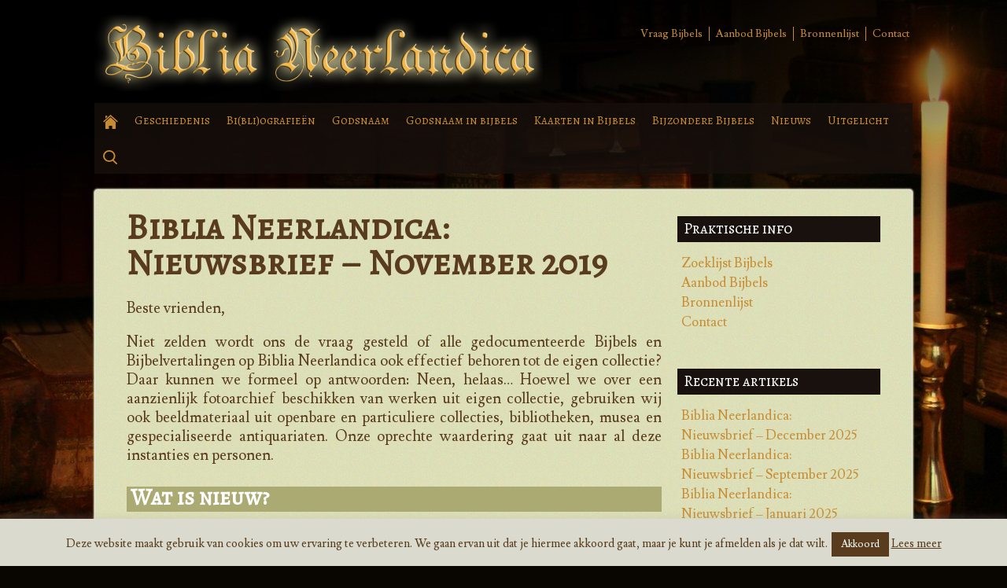

--- FILE ---
content_type: text/html; charset=UTF-8
request_url: https://www.biblianeerlandica.be/biblia-neerlandica-nieuwsbrief-november-2019/
body_size: 13939
content:
	<!doctype html>
	<!--[if !IE]>
	<html class="no-js non-ie" lang="nl-NL"> <![endif]-->
	<!--[if IE 7 ]>
	<html class="no-js ie7" lang="nl-NL"> <![endif]-->
	<!--[if IE 8 ]>
	<html class="no-js ie8" lang="nl-NL"> <![endif]-->
	<!--[if IE 9 ]>
	<html class="no-js ie9" lang="nl-NL"> <![endif]-->
	<!--[if gt IE 9]><!-->
<html class="no-js" lang="nl-NL"> <!--<![endif]-->
	<head>

		<meta charset="UTF-8"/>
		<meta name="viewport" content="width=device-width, initial-scale=1.0">

		<title>Biblia Neerlandica: Nieuwsbrief - November 2019 - Biblia Neerlandica</title>

		<link rel="shortcut icon" href="https://www.biblianeerlandica.be/wp-content/themes/biblianeerlandica/images/favicon.ico" />
		
		<link rel="profile" href="https://gmpg.org/xfn/11"/>
		<link rel="pingback" href="https://www.biblianeerlandica.be/xmlrpc.php"/>

		<meta name='robots' content='index, follow, max-image-preview:large, max-snippet:-1, max-video-preview:-1' />

	<!-- This site is optimized with the Yoast SEO plugin v22.8 - https://yoast.com/wordpress/plugins/seo/ -->
	<link rel="canonical" href="https://www.biblianeerlandica.be/biblia-neerlandica-nieuwsbrief-november-2019/" />
	<meta property="og:locale" content="nl_NL" />
	<meta property="og:type" content="article" />
	<meta property="og:title" content="Biblia Neerlandica: Nieuwsbrief - November 2019 - Biblia Neerlandica" />
	<meta property="og:description" content="Beste vrienden, Niet zelden wordt ons de vraag gesteld of alle gedocumenteerde Bijbels en Bijbelvertalingen op Biblia Neerlandica ook effectief behoren tot de eigen collectie? Daar kunnen we formeel op antwoorden: Neen, helaas… Hoewel we over een aanzienlijk fotoarchief beschikken&hellip;Lees meer &#8250;" />
	<meta property="og:url" content="https://www.biblianeerlandica.be/biblia-neerlandica-nieuwsbrief-november-2019/" />
	<meta property="og:site_name" content="Biblia Neerlandica" />
	<meta property="article:published_time" content="2019-12-10T18:04:48+00:00" />
	<meta property="article:modified_time" content="2023-02-12T06:04:41+00:00" />
	<meta property="og:image" content="https://www.biblianeerlandica.be/wp-content/uploads/Cloppenburg-1643-Band-200x133.jpg" />
	<meta name="author" content="MarikoB" />
	<meta name="twitter:label1" content="Geschreven door" />
	<meta name="twitter:data1" content="MarikoB" />
	<meta name="twitter:label2" content="Geschatte leestijd" />
	<meta name="twitter:data2" content="3 minuten" />
	<script type="application/ld+json" class="yoast-schema-graph">{"@context":"https://schema.org","@graph":[{"@type":"WebPage","@id":"https://www.biblianeerlandica.be/biblia-neerlandica-nieuwsbrief-november-2019/","url":"https://www.biblianeerlandica.be/biblia-neerlandica-nieuwsbrief-november-2019/","name":"Biblia Neerlandica: Nieuwsbrief - November 2019 - Biblia Neerlandica","isPartOf":{"@id":"https://www.biblianeerlandica.be/#website"},"primaryImageOfPage":{"@id":"https://www.biblianeerlandica.be/biblia-neerlandica-nieuwsbrief-november-2019/#primaryimage"},"image":{"@id":"https://www.biblianeerlandica.be/biblia-neerlandica-nieuwsbrief-november-2019/#primaryimage"},"thumbnailUrl":"https://www.biblianeerlandica.be/wp-content/uploads/Cloppenburg-1643-Band-200x133.jpg","datePublished":"2019-12-10T18:04:48+00:00","dateModified":"2023-02-12T06:04:41+00:00","author":{"@id":"https://www.biblianeerlandica.be/#/schema/person/6f8d5b1a64bf5a8a9fb1f32cce6f4fc7"},"breadcrumb":{"@id":"https://www.biblianeerlandica.be/biblia-neerlandica-nieuwsbrief-november-2019/#breadcrumb"},"inLanguage":"nl-NL","potentialAction":[{"@type":"ReadAction","target":["https://www.biblianeerlandica.be/biblia-neerlandica-nieuwsbrief-november-2019/"]}]},{"@type":"ImageObject","inLanguage":"nl-NL","@id":"https://www.biblianeerlandica.be/biblia-neerlandica-nieuwsbrief-november-2019/#primaryimage","url":"https://www.biblianeerlandica.be/wp-content/uploads/Cloppenburg-1643-Band.jpg","contentUrl":"https://www.biblianeerlandica.be/wp-content/uploads/Cloppenburg-1643-Band.jpg","width":850,"height":566,"caption":"Cloppenburg (1643) Band"},{"@type":"BreadcrumbList","@id":"https://www.biblianeerlandica.be/biblia-neerlandica-nieuwsbrief-november-2019/#breadcrumb","itemListElement":[{"@type":"ListItem","position":1,"name":"Home","item":"https://www.biblianeerlandica.be/"},{"@type":"ListItem","position":2,"name":"Biblia Neerlandica: Nieuwsbrief &#8211; November 2019"}]},{"@type":"WebSite","@id":"https://www.biblianeerlandica.be/#website","url":"https://www.biblianeerlandica.be/","name":"Biblia Neerlandica","description":"","potentialAction":[{"@type":"SearchAction","target":{"@type":"EntryPoint","urlTemplate":"https://www.biblianeerlandica.be/?s={search_term_string}"},"query-input":"required name=search_term_string"}],"inLanguage":"nl-NL"},{"@type":"Person","@id":"https://www.biblianeerlandica.be/#/schema/person/6f8d5b1a64bf5a8a9fb1f32cce6f4fc7","name":"MarikoB","image":{"@type":"ImageObject","inLanguage":"nl-NL","@id":"https://www.biblianeerlandica.be/#/schema/person/image/","url":"https://secure.gravatar.com/avatar/c88704dac0ced473092e5430d394bf24?s=96&d=mm&r=g","contentUrl":"https://secure.gravatar.com/avatar/c88704dac0ced473092e5430d394bf24?s=96&d=mm&r=g","caption":"MarikoB"},"url":"https://www.biblianeerlandica.be/author/marikob/"}]}</script>
	<!-- / Yoast SEO plugin. -->


<link rel="alternate" type="application/rss+xml" title="Biblia Neerlandica &raquo; feed" href="https://www.biblianeerlandica.be/feed/" />
<link rel="alternate" type="application/rss+xml" title="Biblia Neerlandica &raquo; reactiesfeed" href="https://www.biblianeerlandica.be/comments/feed/" />
<link rel="alternate" type="application/rss+xml" title="Biblia Neerlandica &raquo; Biblia Neerlandica: Nieuwsbrief &#8211; November 2019 reactiesfeed" href="https://www.biblianeerlandica.be/biblia-neerlandica-nieuwsbrief-november-2019/feed/" />
<script type="text/javascript">
/* <![CDATA[ */
window._wpemojiSettings = {"baseUrl":"https:\/\/s.w.org\/images\/core\/emoji\/14.0.0\/72x72\/","ext":".png","svgUrl":"https:\/\/s.w.org\/images\/core\/emoji\/14.0.0\/svg\/","svgExt":".svg","source":{"concatemoji":"https:\/\/www.biblianeerlandica.be\/wp-includes\/js\/wp-emoji-release.min.js?ver=12700e00492298fce6eab2cf9dd7e959"}};
/*! This file is auto-generated */
!function(i,n){var o,s,e;function c(e){try{var t={supportTests:e,timestamp:(new Date).valueOf()};sessionStorage.setItem(o,JSON.stringify(t))}catch(e){}}function p(e,t,n){e.clearRect(0,0,e.canvas.width,e.canvas.height),e.fillText(t,0,0);var t=new Uint32Array(e.getImageData(0,0,e.canvas.width,e.canvas.height).data),r=(e.clearRect(0,0,e.canvas.width,e.canvas.height),e.fillText(n,0,0),new Uint32Array(e.getImageData(0,0,e.canvas.width,e.canvas.height).data));return t.every(function(e,t){return e===r[t]})}function u(e,t,n){switch(t){case"flag":return n(e,"\ud83c\udff3\ufe0f\u200d\u26a7\ufe0f","\ud83c\udff3\ufe0f\u200b\u26a7\ufe0f")?!1:!n(e,"\ud83c\uddfa\ud83c\uddf3","\ud83c\uddfa\u200b\ud83c\uddf3")&&!n(e,"\ud83c\udff4\udb40\udc67\udb40\udc62\udb40\udc65\udb40\udc6e\udb40\udc67\udb40\udc7f","\ud83c\udff4\u200b\udb40\udc67\u200b\udb40\udc62\u200b\udb40\udc65\u200b\udb40\udc6e\u200b\udb40\udc67\u200b\udb40\udc7f");case"emoji":return!n(e,"\ud83e\udef1\ud83c\udffb\u200d\ud83e\udef2\ud83c\udfff","\ud83e\udef1\ud83c\udffb\u200b\ud83e\udef2\ud83c\udfff")}return!1}function f(e,t,n){var r="undefined"!=typeof WorkerGlobalScope&&self instanceof WorkerGlobalScope?new OffscreenCanvas(300,150):i.createElement("canvas"),a=r.getContext("2d",{willReadFrequently:!0}),o=(a.textBaseline="top",a.font="600 32px Arial",{});return e.forEach(function(e){o[e]=t(a,e,n)}),o}function t(e){var t=i.createElement("script");t.src=e,t.defer=!0,i.head.appendChild(t)}"undefined"!=typeof Promise&&(o="wpEmojiSettingsSupports",s=["flag","emoji"],n.supports={everything:!0,everythingExceptFlag:!0},e=new Promise(function(e){i.addEventListener("DOMContentLoaded",e,{once:!0})}),new Promise(function(t){var n=function(){try{var e=JSON.parse(sessionStorage.getItem(o));if("object"==typeof e&&"number"==typeof e.timestamp&&(new Date).valueOf()<e.timestamp+604800&&"object"==typeof e.supportTests)return e.supportTests}catch(e){}return null}();if(!n){if("undefined"!=typeof Worker&&"undefined"!=typeof OffscreenCanvas&&"undefined"!=typeof URL&&URL.createObjectURL&&"undefined"!=typeof Blob)try{var e="postMessage("+f.toString()+"("+[JSON.stringify(s),u.toString(),p.toString()].join(",")+"));",r=new Blob([e],{type:"text/javascript"}),a=new Worker(URL.createObjectURL(r),{name:"wpTestEmojiSupports"});return void(a.onmessage=function(e){c(n=e.data),a.terminate(),t(n)})}catch(e){}c(n=f(s,u,p))}t(n)}).then(function(e){for(var t in e)n.supports[t]=e[t],n.supports.everything=n.supports.everything&&n.supports[t],"flag"!==t&&(n.supports.everythingExceptFlag=n.supports.everythingExceptFlag&&n.supports[t]);n.supports.everythingExceptFlag=n.supports.everythingExceptFlag&&!n.supports.flag,n.DOMReady=!1,n.readyCallback=function(){n.DOMReady=!0}}).then(function(){return e}).then(function(){var e;n.supports.everything||(n.readyCallback(),(e=n.source||{}).concatemoji?t(e.concatemoji):e.wpemoji&&e.twemoji&&(t(e.twemoji),t(e.wpemoji)))}))}((window,document),window._wpemojiSettings);
/* ]]> */
</script>
<style id='wp-emoji-styles-inline-css' type='text/css'>

	img.wp-smiley, img.emoji {
		display: inline !important;
		border: none !important;
		box-shadow: none !important;
		height: 1em !important;
		width: 1em !important;
		margin: 0 0.07em !important;
		vertical-align: -0.1em !important;
		background: none !important;
		padding: 0 !important;
	}
</style>
<link rel='stylesheet' id='wp-block-library-css' href='https://www.biblianeerlandica.be/wp-includes/css/dist/block-library/style.min.css?ver=12700e00492298fce6eab2cf9dd7e959' type='text/css' media='all' />
<style id='classic-theme-styles-inline-css' type='text/css'>
/*! This file is auto-generated */
.wp-block-button__link{color:#fff;background-color:#32373c;border-radius:9999px;box-shadow:none;text-decoration:none;padding:calc(.667em + 2px) calc(1.333em + 2px);font-size:1.125em}.wp-block-file__button{background:#32373c;color:#fff;text-decoration:none}
</style>
<style id='global-styles-inline-css' type='text/css'>
body{--wp--preset--color--black: #000000;--wp--preset--color--cyan-bluish-gray: #abb8c3;--wp--preset--color--white: #ffffff;--wp--preset--color--pale-pink: #f78da7;--wp--preset--color--vivid-red: #cf2e2e;--wp--preset--color--luminous-vivid-orange: #ff6900;--wp--preset--color--luminous-vivid-amber: #fcb900;--wp--preset--color--light-green-cyan: #7bdcb5;--wp--preset--color--vivid-green-cyan: #00d084;--wp--preset--color--pale-cyan-blue: #8ed1fc;--wp--preset--color--vivid-cyan-blue: #0693e3;--wp--preset--color--vivid-purple: #9b51e0;--wp--preset--gradient--vivid-cyan-blue-to-vivid-purple: linear-gradient(135deg,rgba(6,147,227,1) 0%,rgb(155,81,224) 100%);--wp--preset--gradient--light-green-cyan-to-vivid-green-cyan: linear-gradient(135deg,rgb(122,220,180) 0%,rgb(0,208,130) 100%);--wp--preset--gradient--luminous-vivid-amber-to-luminous-vivid-orange: linear-gradient(135deg,rgba(252,185,0,1) 0%,rgba(255,105,0,1) 100%);--wp--preset--gradient--luminous-vivid-orange-to-vivid-red: linear-gradient(135deg,rgba(255,105,0,1) 0%,rgb(207,46,46) 100%);--wp--preset--gradient--very-light-gray-to-cyan-bluish-gray: linear-gradient(135deg,rgb(238,238,238) 0%,rgb(169,184,195) 100%);--wp--preset--gradient--cool-to-warm-spectrum: linear-gradient(135deg,rgb(74,234,220) 0%,rgb(151,120,209) 20%,rgb(207,42,186) 40%,rgb(238,44,130) 60%,rgb(251,105,98) 80%,rgb(254,248,76) 100%);--wp--preset--gradient--blush-light-purple: linear-gradient(135deg,rgb(255,206,236) 0%,rgb(152,150,240) 100%);--wp--preset--gradient--blush-bordeaux: linear-gradient(135deg,rgb(254,205,165) 0%,rgb(254,45,45) 50%,rgb(107,0,62) 100%);--wp--preset--gradient--luminous-dusk: linear-gradient(135deg,rgb(255,203,112) 0%,rgb(199,81,192) 50%,rgb(65,88,208) 100%);--wp--preset--gradient--pale-ocean: linear-gradient(135deg,rgb(255,245,203) 0%,rgb(182,227,212) 50%,rgb(51,167,181) 100%);--wp--preset--gradient--electric-grass: linear-gradient(135deg,rgb(202,248,128) 0%,rgb(113,206,126) 100%);--wp--preset--gradient--midnight: linear-gradient(135deg,rgb(2,3,129) 0%,rgb(40,116,252) 100%);--wp--preset--font-size--small: 13px;--wp--preset--font-size--medium: 20px;--wp--preset--font-size--large: 36px;--wp--preset--font-size--x-large: 42px;--wp--preset--spacing--20: 0.44rem;--wp--preset--spacing--30: 0.67rem;--wp--preset--spacing--40: 1rem;--wp--preset--spacing--50: 1.5rem;--wp--preset--spacing--60: 2.25rem;--wp--preset--spacing--70: 3.38rem;--wp--preset--spacing--80: 5.06rem;--wp--preset--shadow--natural: 6px 6px 9px rgba(0, 0, 0, 0.2);--wp--preset--shadow--deep: 12px 12px 50px rgba(0, 0, 0, 0.4);--wp--preset--shadow--sharp: 6px 6px 0px rgba(0, 0, 0, 0.2);--wp--preset--shadow--outlined: 6px 6px 0px -3px rgba(255, 255, 255, 1), 6px 6px rgba(0, 0, 0, 1);--wp--preset--shadow--crisp: 6px 6px 0px rgba(0, 0, 0, 1);}:where(.is-layout-flex){gap: 0.5em;}:where(.is-layout-grid){gap: 0.5em;}body .is-layout-flow > .alignleft{float: left;margin-inline-start: 0;margin-inline-end: 2em;}body .is-layout-flow > .alignright{float: right;margin-inline-start: 2em;margin-inline-end: 0;}body .is-layout-flow > .aligncenter{margin-left: auto !important;margin-right: auto !important;}body .is-layout-constrained > .alignleft{float: left;margin-inline-start: 0;margin-inline-end: 2em;}body .is-layout-constrained > .alignright{float: right;margin-inline-start: 2em;margin-inline-end: 0;}body .is-layout-constrained > .aligncenter{margin-left: auto !important;margin-right: auto !important;}body .is-layout-constrained > :where(:not(.alignleft):not(.alignright):not(.alignfull)){max-width: var(--wp--style--global--content-size);margin-left: auto !important;margin-right: auto !important;}body .is-layout-constrained > .alignwide{max-width: var(--wp--style--global--wide-size);}body .is-layout-flex{display: flex;}body .is-layout-flex{flex-wrap: wrap;align-items: center;}body .is-layout-flex > *{margin: 0;}body .is-layout-grid{display: grid;}body .is-layout-grid > *{margin: 0;}:where(.wp-block-columns.is-layout-flex){gap: 2em;}:where(.wp-block-columns.is-layout-grid){gap: 2em;}:where(.wp-block-post-template.is-layout-flex){gap: 1.25em;}:where(.wp-block-post-template.is-layout-grid){gap: 1.25em;}.has-black-color{color: var(--wp--preset--color--black) !important;}.has-cyan-bluish-gray-color{color: var(--wp--preset--color--cyan-bluish-gray) !important;}.has-white-color{color: var(--wp--preset--color--white) !important;}.has-pale-pink-color{color: var(--wp--preset--color--pale-pink) !important;}.has-vivid-red-color{color: var(--wp--preset--color--vivid-red) !important;}.has-luminous-vivid-orange-color{color: var(--wp--preset--color--luminous-vivid-orange) !important;}.has-luminous-vivid-amber-color{color: var(--wp--preset--color--luminous-vivid-amber) !important;}.has-light-green-cyan-color{color: var(--wp--preset--color--light-green-cyan) !important;}.has-vivid-green-cyan-color{color: var(--wp--preset--color--vivid-green-cyan) !important;}.has-pale-cyan-blue-color{color: var(--wp--preset--color--pale-cyan-blue) !important;}.has-vivid-cyan-blue-color{color: var(--wp--preset--color--vivid-cyan-blue) !important;}.has-vivid-purple-color{color: var(--wp--preset--color--vivid-purple) !important;}.has-black-background-color{background-color: var(--wp--preset--color--black) !important;}.has-cyan-bluish-gray-background-color{background-color: var(--wp--preset--color--cyan-bluish-gray) !important;}.has-white-background-color{background-color: var(--wp--preset--color--white) !important;}.has-pale-pink-background-color{background-color: var(--wp--preset--color--pale-pink) !important;}.has-vivid-red-background-color{background-color: var(--wp--preset--color--vivid-red) !important;}.has-luminous-vivid-orange-background-color{background-color: var(--wp--preset--color--luminous-vivid-orange) !important;}.has-luminous-vivid-amber-background-color{background-color: var(--wp--preset--color--luminous-vivid-amber) !important;}.has-light-green-cyan-background-color{background-color: var(--wp--preset--color--light-green-cyan) !important;}.has-vivid-green-cyan-background-color{background-color: var(--wp--preset--color--vivid-green-cyan) !important;}.has-pale-cyan-blue-background-color{background-color: var(--wp--preset--color--pale-cyan-blue) !important;}.has-vivid-cyan-blue-background-color{background-color: var(--wp--preset--color--vivid-cyan-blue) !important;}.has-vivid-purple-background-color{background-color: var(--wp--preset--color--vivid-purple) !important;}.has-black-border-color{border-color: var(--wp--preset--color--black) !important;}.has-cyan-bluish-gray-border-color{border-color: var(--wp--preset--color--cyan-bluish-gray) !important;}.has-white-border-color{border-color: var(--wp--preset--color--white) !important;}.has-pale-pink-border-color{border-color: var(--wp--preset--color--pale-pink) !important;}.has-vivid-red-border-color{border-color: var(--wp--preset--color--vivid-red) !important;}.has-luminous-vivid-orange-border-color{border-color: var(--wp--preset--color--luminous-vivid-orange) !important;}.has-luminous-vivid-amber-border-color{border-color: var(--wp--preset--color--luminous-vivid-amber) !important;}.has-light-green-cyan-border-color{border-color: var(--wp--preset--color--light-green-cyan) !important;}.has-vivid-green-cyan-border-color{border-color: var(--wp--preset--color--vivid-green-cyan) !important;}.has-pale-cyan-blue-border-color{border-color: var(--wp--preset--color--pale-cyan-blue) !important;}.has-vivid-cyan-blue-border-color{border-color: var(--wp--preset--color--vivid-cyan-blue) !important;}.has-vivid-purple-border-color{border-color: var(--wp--preset--color--vivid-purple) !important;}.has-vivid-cyan-blue-to-vivid-purple-gradient-background{background: var(--wp--preset--gradient--vivid-cyan-blue-to-vivid-purple) !important;}.has-light-green-cyan-to-vivid-green-cyan-gradient-background{background: var(--wp--preset--gradient--light-green-cyan-to-vivid-green-cyan) !important;}.has-luminous-vivid-amber-to-luminous-vivid-orange-gradient-background{background: var(--wp--preset--gradient--luminous-vivid-amber-to-luminous-vivid-orange) !important;}.has-luminous-vivid-orange-to-vivid-red-gradient-background{background: var(--wp--preset--gradient--luminous-vivid-orange-to-vivid-red) !important;}.has-very-light-gray-to-cyan-bluish-gray-gradient-background{background: var(--wp--preset--gradient--very-light-gray-to-cyan-bluish-gray) !important;}.has-cool-to-warm-spectrum-gradient-background{background: var(--wp--preset--gradient--cool-to-warm-spectrum) !important;}.has-blush-light-purple-gradient-background{background: var(--wp--preset--gradient--blush-light-purple) !important;}.has-blush-bordeaux-gradient-background{background: var(--wp--preset--gradient--blush-bordeaux) !important;}.has-luminous-dusk-gradient-background{background: var(--wp--preset--gradient--luminous-dusk) !important;}.has-pale-ocean-gradient-background{background: var(--wp--preset--gradient--pale-ocean) !important;}.has-electric-grass-gradient-background{background: var(--wp--preset--gradient--electric-grass) !important;}.has-midnight-gradient-background{background: var(--wp--preset--gradient--midnight) !important;}.has-small-font-size{font-size: var(--wp--preset--font-size--small) !important;}.has-medium-font-size{font-size: var(--wp--preset--font-size--medium) !important;}.has-large-font-size{font-size: var(--wp--preset--font-size--large) !important;}.has-x-large-font-size{font-size: var(--wp--preset--font-size--x-large) !important;}
.wp-block-navigation a:where(:not(.wp-element-button)){color: inherit;}
:where(.wp-block-post-template.is-layout-flex){gap: 1.25em;}:where(.wp-block-post-template.is-layout-grid){gap: 1.25em;}
:where(.wp-block-columns.is-layout-flex){gap: 2em;}:where(.wp-block-columns.is-layout-grid){gap: 2em;}
.wp-block-pullquote{font-size: 1.5em;line-height: 1.6;}
</style>
<link rel='stylesheet' id='cookie-law-info-css' href='https://www.biblianeerlandica.be/wp-content/plugins/cookie-law-info/legacy/public/css/cookie-law-info-public.css?ver=3.2.4' type='text/css' media='all' />
<link rel='stylesheet' id='cookie-law-info-gdpr-css' href='https://www.biblianeerlandica.be/wp-content/plugins/cookie-law-info/legacy/public/css/cookie-law-info-gdpr.css?ver=3.2.4' type='text/css' media='all' />
<link rel='stylesheet' id='responsiveslides-css' href='https://www.biblianeerlandica.be/wp-content/plugins/simple-responsive-slider/assets/css/responsiveslides.css?ver=12700e00492298fce6eab2cf9dd7e959' type='text/css' media='all' />
<link rel='stylesheet' id='fancybox-0-css' href='https://www.biblianeerlandica.be/wp-content/plugins/nextgen-gallery/static/Lightbox/fancybox/jquery.fancybox-1.3.4.css?ver=3.59.12' type='text/css' media='all' />
<link rel='stylesheet' id='responsive-style-css' href='https://www.biblianeerlandica.be/wp-content/themes/responsive/core/css/style.css?ver=1.9.6.3' type='text/css' media='all' />
<link rel='stylesheet' id='responsive-media-queries-css' href='https://www.biblianeerlandica.be/wp-content/themes/responsive/core/css/responsive.css?ver=1.9.6.3' type='text/css' media='all' />
<link rel='stylesheet' id='responsive-child-style-css' href='https://www.biblianeerlandica.be/wp-content/themes/biblianeerlandica/style.css?ver=1.0.0' type='text/css' media='all' />
<link rel='stylesheet' id='newsletter-css' href='https://www.biblianeerlandica.be/wp-content/plugins/newsletter/style.css?ver=8.3.8' type='text/css' media='all' />
<script type="text/javascript" src="https://www.biblianeerlandica.be/wp-includes/js/jquery/jquery.min.js?ver=3.7.1" id="jquery-core-js"></script>
<script type="text/javascript" src="https://www.biblianeerlandica.be/wp-includes/js/jquery/jquery-migrate.min.js?ver=3.4.1" id="jquery-migrate-js"></script>
<script type="text/javascript" id="cookie-law-info-js-extra">
/* <![CDATA[ */
var Cli_Data = {"nn_cookie_ids":[],"cookielist":[],"non_necessary_cookies":[],"ccpaEnabled":"","ccpaRegionBased":"","ccpaBarEnabled":"","strictlyEnabled":["necessary","obligatoire"],"ccpaType":"gdpr","js_blocking":"","custom_integration":"","triggerDomRefresh":"","secure_cookies":""};
var cli_cookiebar_settings = {"animate_speed_hide":"500","animate_speed_show":"500","background":"#dadbce","border":"#593c1d","border_on":"","button_1_button_colour":"#593c1d","button_1_button_hover":"#473017","button_1_link_colour":"#fff","button_1_as_button":"1","button_1_new_win":"","button_2_button_colour":"#333","button_2_button_hover":"#292929","button_2_link_colour":"#593c1d","button_2_as_button":"","button_2_hidebar":"","button_3_button_colour":"#000","button_3_button_hover":"#000000","button_3_link_colour":"#fff","button_3_as_button":"1","button_3_new_win":"","button_4_button_colour":"#000","button_4_button_hover":"#000000","button_4_link_colour":"#62a329","button_4_as_button":"","button_7_button_colour":"#61a229","button_7_button_hover":"#4e8221","button_7_link_colour":"#fff","button_7_as_button":"1","button_7_new_win":"","font_family":"inherit","header_fix":"","notify_animate_hide":"1","notify_animate_show":"","notify_div_id":"#cookie-law-info-bar","notify_position_horizontal":"right","notify_position_vertical":"bottom","scroll_close":"","scroll_close_reload":"","accept_close_reload":"","reject_close_reload":"","showagain_tab":"","showagain_background":"#fff","showagain_border":"#000","showagain_div_id":"#cookie-law-info-again","showagain_x_position":"100px","text":"#593c1d","show_once_yn":"","show_once":"10000","logging_on":"","as_popup":"","popup_overlay":"1","bar_heading_text":"","cookie_bar_as":"banner","popup_showagain_position":"bottom-right","widget_position":"left"};
var log_object = {"ajax_url":"https:\/\/www.biblianeerlandica.be\/wp-admin\/admin-ajax.php"};
/* ]]> */
</script>
<script type="text/javascript" src="https://www.biblianeerlandica.be/wp-content/plugins/cookie-law-info/legacy/public/js/cookie-law-info-public.js?ver=3.2.4" id="cookie-law-info-js"></script>
<script type="text/javascript" src="https://www.biblianeerlandica.be/wp-content/plugins/simple-responsive-slider/assets/js/responsiveslides.min.js?ver=12700e00492298fce6eab2cf9dd7e959" id="responsiveslides-js"></script>
<script type="text/javascript" id="photocrati_ajax-js-extra">
/* <![CDATA[ */
var photocrati_ajax = {"url":"https:\/\/www.biblianeerlandica.be\/index.php?photocrati_ajax=1","rest_url":"https:\/\/www.biblianeerlandica.be\/wp-json\/","wp_home_url":"https:\/\/www.biblianeerlandica.be","wp_site_url":"https:\/\/www.biblianeerlandica.be","wp_root_url":"https:\/\/www.biblianeerlandica.be","wp_plugins_url":"https:\/\/www.biblianeerlandica.be\/wp-content\/plugins","wp_content_url":"https:\/\/www.biblianeerlandica.be\/wp-content","wp_includes_url":"https:\/\/www.biblianeerlandica.be\/wp-includes\/","ngg_param_slug":"nggallery","rest_nonce":"586ec0877a"};
/* ]]> */
</script>
<script type="text/javascript" src="https://www.biblianeerlandica.be/wp-content/plugins/nextgen-gallery/static/Legacy/ajax.min.js?ver=3.59.12" id="photocrati_ajax-js"></script>
<script type="text/javascript" src="https://www.biblianeerlandica.be/wp-content/themes/responsive/core/js/responsive-modernizr.min.js?ver=2.6.1" id="modernizr-js"></script>
<link rel="https://api.w.org/" href="https://www.biblianeerlandica.be/wp-json/" /><link rel="alternate" type="application/json" href="https://www.biblianeerlandica.be/wp-json/wp/v2/posts/5143" /><link rel="EditURI" type="application/rsd+xml" title="RSD" href="https://www.biblianeerlandica.be/xmlrpc.php?rsd" />
<link rel="alternate" type="application/json+oembed" href="https://www.biblianeerlandica.be/wp-json/oembed/1.0/embed?url=https%3A%2F%2Fwww.biblianeerlandica.be%2Fbiblia-neerlandica-nieuwsbrief-november-2019%2F" />
<link rel="alternate" type="text/xml+oembed" href="https://www.biblianeerlandica.be/wp-json/oembed/1.0/embed?url=https%3A%2F%2Fwww.biblianeerlandica.be%2Fbiblia-neerlandica-nieuwsbrief-november-2019%2F&#038;format=xml" />
	<script type="text/javascript">
	jQuery(document).ready(function($) {
		$(function() {
			$(".rslides").responsiveSlides({
			  auto: true,             // Boolean: Animate automatically, true or false
			  speed: 500,            // Integer: Speed of the transition, in milliseconds
			  timeout: 4000,          // Integer: Time between slide transitions, in milliseconds
			  pager: false,           // Boolean: Show pager, true or false
			  nav: true,             // Boolean: Show navigation, true or false
			  random: false,          // Boolean: Randomize the order of the slides, true or false
			  pause: false,           // Boolean: Pause on hover, true or false
			  pauseControls: false,    // Boolean: Pause when hovering controls, true or false
			  prevText: "Back",   // String: Text for the "previous" button
			  nextText: "Next",       // String: Text for the "next" button
			  maxwidth: "1000",           // Integer: Max-width of the slideshow, in pixels
			  navContainer: "",       // Selector: Where controls should be appended to, default is after the 'ul'
			  manualControls: "",     // Selector: Declare custom pager navigation
			  namespace: "rslides",   // String: Change the default namespace used
			  before: function(){},   // Function: Before callback
			  after: function(){}     // Function: After callback
			});
		});
	 });
	</script>
	<!-- We need this for debugging -->
<!-- Responsive 1.9.6.3 -->
<!-- Biblia Neerlandica 1.0.0 -->
<style type="text/css" id="custom-background-css">
body.custom-background { background-color: #090500; background-image: url("https://www.biblianeerlandica.be/wp-content/uploads/Banner-Biblia-Neerlandica-3.jpg"); background-position: right top; background-size: auto; background-repeat: no-repeat; background-attachment: fixed; }
</style>
	<link rel="icon" href="https://www.biblianeerlandica.be/wp-content/uploads/cropped-BN-icoon-1-32x32.png" sizes="32x32" />
<link rel="icon" href="https://www.biblianeerlandica.be/wp-content/uploads/cropped-BN-icoon-1-192x192.png" sizes="192x192" />
<link rel="apple-touch-icon" href="https://www.biblianeerlandica.be/wp-content/uploads/cropped-BN-icoon-1-180x180.png" />
<meta name="msapplication-TileImage" content="https://www.biblianeerlandica.be/wp-content/uploads/cropped-BN-icoon-1-270x270.png" />
		<style type="text/css" id="wp-custom-css">
			/*
Je kunt hier je eigen CSS toevoegen.

Klik op het help icoon om meer te leren.
*/

.ngg-gallery-thumbnail {
  background:none transparent !important;
  border:0 !important;
}
.ngg-gallery-thumbnail a {
  border: 1px solid #aaaa72 !important;
  display: inline-block !important;
  margin: 0 !important;
  padding: 3px;
  background:white;
}
.ngg-gallery-thumbnail a:hover {
  background-color: #aaaa72;
}
.ngg-gallery-thumbnail span {
	margin:0 auto;
}

iframe {
	aspect-ratio: 16 / 9;
	height: 100%;
	width: 100%;
}

.menu a {
	 padding: 0 0.7em;
}		</style>
				<link href='https://fonts.googleapis.com/css?family=Alegreya+SC' rel='stylesheet' type='text/css'>
		<link href='https://fonts.googleapis.com/css?family=Lusitana' rel='stylesheet' type='text/css'>
		
		<script>
    (function(i,s,o,g,r,a,m){i['GoogleAnalyticsObject']=r;i[r]=i[r]||function(){
    (i[r].q=i[r].q||[]).push(arguments)},i[r].l=1*new Date();a=s.createElement(o),
    m=s.getElementsByTagName(o)[0];a.async=1;a.src=g;m.parentNode.insertBefore(a,m)
    })(window,document,'script','//www.google-analytics.com/analytics.js','ga');

    ga('create', 'UA-56820593-1', 'auto');
		ga('require', 'displayfeatures')
    ga('send', 'pageview');

    </script>

<!-- Google tag (gtag.js) -->
<script async src="https://www.googletagmanager.com/gtag/js?id=G-NRLL4V7RMG"></script>
<script>
  window.dataLayer = window.dataLayer || [];
  function gtag(){dataLayer.push(arguments);}
  gtag('js', new Date());

  gtag('config', 'G-NRLL4V7RMG');
</script>

	</head>

<body data-rsssl=1 class="post-template-default single single-post postid-5143 single-format-standard custom-background">



	<div class="skip-container cf">
		<a class="skip-link screen-reader-text focusable" href="#main">&darr; Doorgaan naar hoofdinhoud</a>
	</div><!-- .skip-container -->
	<div id="header">

		

		
    <div id="container" class="hfeed">
			
						<ul id="menu-topmenu" class="top-menu"><li id="menu-item-2363" class="menu-item menu-item-type-post_type menu-item-object-page menu-item-2363"><a href="https://www.biblianeerlandica.be/zoeklijst/">Vraag Bijbels</a></li>
<li id="menu-item-6078" class="menu-item menu-item-type-custom menu-item-object-custom menu-item-6078"><a target="_blank" rel="noopener" href="https://www.2dehands.be/u/biblia-neerlandica/27525258/">Aanbod Bijbels</a></li>
<li id="menu-item-2361" class="menu-item menu-item-type-post_type menu-item-object-page menu-item-2361"><a href="https://www.biblianeerlandica.be/bronnenlijst/">Bronnenlijst</a></li>
<li id="menu-item-2360" class="menu-item menu-item-type-post_type menu-item-object-page menu-item-2360"><a href="https://www.biblianeerlandica.be/contact/">Contact</a></li>
</ul>		  
		
			<div id="logo">
				<a href="https://www.biblianeerlandica.be/"><img src="https://www.biblianeerlandica.be/wp-content/uploads/Logo-Biblia-Neerlandica.png" width="570" height="97" alt="Biblia Neerlandica"/></a>
			</div><!-- end of #logo -->

		
				
				

<div class="header-nav">

		<div class="main-nav"><ul id="menu-main-menu" class="menu"><li id="menu-item-5711" class="menu-item menu-item-type-post_type menu-item-object-page menu-item-home menu-item-5711"><a href="https://www.biblianeerlandica.be/"><img src="/wp-content/themes/biblianeerlandica/images/home-link.png" alt="Home"></a></li>
<li id="menu-item-29" class="menu-item menu-item-type-post_type menu-item-object-page menu-item-29"><a href="https://www.biblianeerlandica.be/geschiedenis/">Geschiedenis</a></li>
<li id="menu-item-30" class="menu-item menu-item-type-post_type menu-item-object-page menu-item-30"><a href="https://www.biblianeerlandica.be/biografieen/">Bi(bli)ografieën</a></li>
<li id="menu-item-27" class="menu-item menu-item-type-post_type menu-item-object-page menu-item-27"><a href="https://www.biblianeerlandica.be/godsnaam/">Godsnaam</a></li>
<li id="menu-item-28" class="menu-item menu-item-type-post_type menu-item-object-page menu-item-28"><a href="https://www.biblianeerlandica.be/godsnaam-bijbels/">Godsnaam in bijbels</a></li>
<li id="menu-item-910" class="menu-item menu-item-type-post_type menu-item-object-page menu-item-910"><a href="https://www.biblianeerlandica.be/kaarten-bijbels/">Kaarten in Bijbels</a></li>
<li id="menu-item-5963" class="menu-item menu-item-type-post_type menu-item-object-page menu-item-5963"><a href="https://www.biblianeerlandica.be/bijzondere-bijbeluitgaven/">Bijzondere Bijbels</a></li>
<li id="menu-item-3218" class="menu-item menu-item-type-post_type menu-item-object-page menu-item-3218"><a href="https://www.biblianeerlandica.be/nieuws/">Nieuws</a></li>
<li id="menu-item-9892" class="menu-item menu-item-type-post_type menu-item-object-page menu-item-9892"><a href="https://www.biblianeerlandica.be/uitgelicht/">Uitgelicht</a></li>
<li id="menu-item-10293" class="menu-item menu-item-type-post_type menu-item-object-page menu-item-10293"><a href="https://www.biblianeerlandica.be/zoeken/"><img src="https://www.biblianeerlandica.be/wp-content/uploads/zoek-icoon.png"></a></li>
</ul></div>
		
		</div>
</div>

	</div><!-- end of #header -->

<div id="container" class="hfeed">

	<div id="wrapper" class="clearfix">

<div id="content" class="grid col-620">

	
	
		
						<div id="post-5143" class="post-5143 post type-post status-publish format-standard hentry category-nieuws">
				
				
	<h1 class="entry-title post-title">Biblia Neerlandica: Nieuwsbrief &#8211; November 2019</h1>



				<div class="post-entry">
					<p>Beste vrienden,</p>
<p>Niet zelden wordt ons de vraag gesteld of alle gedocumenteerde Bijbels en Bijbelvertalingen op Biblia Neerlandica ook effectief behoren tot de eigen collectie? Daar kunnen we formeel op antwoorden: Neen, helaas… Hoewel we over een aanzienlijk fotoarchief beschikken van werken uit eigen collectie, gebruiken wij ook beeldmateriaal uit openbare en particuliere collecties, bibliotheken, musea en gespecialiseerde antiquariaten. Onze oprechte waardering gaat uit naar al deze instanties en personen.</p>
<h4>Wat is nieuw?</h4>
<p>We willen ons enthousiasme voor een nieuwkomer in rubriek <strong><a href="https://www.biblianeerlandica.be/nieuws/">NIEUWS</a></strong> niet onder stoelen of banken steken. Soms worden ons interessante werken aangeboden waardoor wij de Biblia Neerlandica-collectie een waardevolle uitbreiding kunnen geven. We denken dat u als onze volger het interessant zult vinden dat wij af en toe een bijzondere Bijbeluitgave toelichten. Dat kan een bijzondere oude Bijbel, een prentbijbel, een psalmboek of een Nederlandstalige Bijbelvertaling in een speciale uitvoering zijn. In het artikel ‘<em>Biblia Neerlandica: Nieuwe aanwinsten in de collectie</em>’ worden een aantal bibliotheekuitbreidingen in het spotlicht gezet.</p>
<div id="attachment_5145" style="width: 210px" class="wp-caption alignleft"><a href="https://www.biblianeerlandica.be/wp-content/uploads/Cloppenburg-1643-Band.jpg"><img decoding="async" aria-describedby="caption-attachment-5145" class="wp-image-5145 size-thumbnail" src="https://www.biblianeerlandica.be/wp-content/uploads/Cloppenburg-1643-Band-200x133.jpg" alt="Cloppenburg (1643) Band" width="200" height="133" srcset="https://www.biblianeerlandica.be/wp-content/uploads/Cloppenburg-1643-Band-200x133.jpg 200w, https://www.biblianeerlandica.be/wp-content/uploads/Cloppenburg-1643-Band-300x200.jpg 300w, https://www.biblianeerlandica.be/wp-content/uploads/Cloppenburg-1643-Band-768x511.jpg 768w, https://www.biblianeerlandica.be/wp-content/uploads/Cloppenburg-1643-Band-100x67.jpg 100w, https://www.biblianeerlandica.be/wp-content/uploads/Cloppenburg-1643-Band-150x100.jpg 150w, https://www.biblianeerlandica.be/wp-content/uploads/Cloppenburg-1643-Band-450x300.jpg 450w, https://www.biblianeerlandica.be/wp-content/uploads/Cloppenburg-1643-Band-600x400.jpg 600w, https://www.biblianeerlandica.be/wp-content/uploads/Cloppenburg-1643-Band.jpg 850w" sizes="(max-width: 200px) 100vw, 200px" /></a><p id="caption-attachment-5145" class="wp-caption-text">Statenbijbel &#8211; Amsterdam (1643)</p></div>
<p>De eerste in de reeks artikelen is: <a href="https://www.biblianeerlandica.be/nieuwe-aanwinsten-in-de-collectie/">Biblia Neerlandica: Nieuwe aanwinsten in de collectie (1)</a>. Wij konden de hand leggen op een zeldzame Statenbijbel uit 1643. Het betreft een zogenaamde <em>piratendruk</em> of <em>roofdruk</em> uit het Amsterdamse drukkersatelier van Everhard Cloppenburg. Wat dit exemplaar zo bijzonder maakt zijn de dubbele set geografische kaarten en het uitgebreide familieregister op de voorste schutbladen van de Bijbel. Nieuwsgierig geworden? Lees en bekijk de informatie met begeleidende foto’s in dit artikel.</p>
<p>Ook de rubriek <strong><a href="https://www.biblianeerlandica.be/biografieen/">BI(BLI)OGRAFIEËN</a></strong> is weer uitgebreid en heeft ondertussen een mijlpaal van 60 artikelen bereikt! Dit keer worden twee boeiende Bijbelvertalingen uit de 20<sup>ste</sup> en 21<sup>ste</sup> eeuw besproken:</p>
<p>1. De <a href="https://www.biblianeerlandica.be/biografieen/groot-nieuws-bijbel/">Groot Nieuws Bijbel</a> uit 1983 werd een succesverhaal. Van deze uitgave zijn er meer dan een half miljoen exemplaren over de toonbank gegaan. De vertalers volgden het principe van wat toen bekend stond als de dynamisch-equivalente vertaalmethode. Wat betekende dat voor de vertaalde Bijbeltekst en hoe was dit van invloed op de populariteit van deze vertaling? U leest het in het gelijknamige artikel.</p>
<div id="attachment_5146" style="width: 160px" class="wp-caption alignright"><a href="https://www.biblianeerlandica.be/wp-content/uploads/BGT-Luxe-2014-1-1.jpg"><img decoding="async" aria-describedby="caption-attachment-5146" class="wp-image-5146 size-thumbnail" src="https://www.biblianeerlandica.be/wp-content/uploads/BGT-Luxe-2014-1-1-150x200.jpg" alt="BGT-Luxe (2014)" width="150" height="200" srcset="https://www.biblianeerlandica.be/wp-content/uploads/BGT-Luxe-2014-1-1-150x200.jpg 150w, https://www.biblianeerlandica.be/wp-content/uploads/BGT-Luxe-2014-1-1-225x300.jpg 225w, https://www.biblianeerlandica.be/wp-content/uploads/BGT-Luxe-2014-1-1-100x133.jpg 100w, https://www.biblianeerlandica.be/wp-content/uploads/BGT-Luxe-2014-1-1-200x266.jpg 200w, https://www.biblianeerlandica.be/wp-content/uploads/BGT-Luxe-2014-1-1-300x399.jpg 300w, https://www.biblianeerlandica.be/wp-content/uploads/BGT-Luxe-2014-1-1-450x599.jpg 450w, https://www.biblianeerlandica.be/wp-content/uploads/BGT-Luxe-2014-1-1.jpg 526w" sizes="(max-width: 150px) 100vw, 150px" /></a><p id="caption-attachment-5146" class="wp-caption-text">Bijbel in Gewone Taal (2014)</p></div>
<p>2. De <a href="https://www.biblianeerlandica.be/biografieen/bijbel-in-gewone-taal-bgt/">Bijbel in gewone taal</a> of kortweg BGT is net als de Groot Nieuwsbijbel een product van het Nederlands Bijbelgenootschap. De vertaling verscheen in 2014 in een complete editie en biedt een vertaling in eenvoudig Nederlands die voor iedereen begrijpelijk moet zijn, ook voor mensen die weinig lezen of moeite hebben met lezen. Ontdek in het artikel waarom sommigen de loftrompet bliezen en anderen stevige kritiek leverden.</p>
<p>Mocht het alweer een tijdje geleden zijn dat u ons vereerd hebt met een bezoekje, wellicht is het hoogtijd om weer eens wat te grasduinen op <a href="https://www.biblianeerlandica.be/">Biblia Neerlandica</a>.</p>
<p>Vriendelijke groet,<br />
Het BN-team</p>

					
									</div>
				<!-- end of .post-entry -->
<hr/>
				<div class="navigation">
					<div class="previous">&#8249; <a href="https://www.biblianeerlandica.be/edel-boek-makers-denkers-uva-amsterdam/" rel="prev">Edel Boek – Makers &#038; Denkers – UvA-Amsterdam</a></div>
					<div class="next"><a href="https://www.biblianeerlandica.be/pleidooi-voor-de-ware-liefde/" rel="next">Pleidooi voor de ware liefde</a> &#8250;</div>
				</div>
				<!-- end of .navigation -->

				
							</div><!-- end of #post-5143 -->
			
						



			
		
</div><!-- end of #content -->


	<div id="widgets" class="grid col-300 fit">
		
		<div id="nav_menu-3" class="widget-wrapper widget_nav_menu"><div class="widget-title"><h3>Praktische info</h3></div><div class="menu-sidebar-menu-container"><ul id="menu-sidebar-menu" class="menu-widget"><li id="menu-item-40" class="menu-item menu-item-type-post_type menu-item-object-page menu-item-40"><a href="https://www.biblianeerlandica.be/zoeklijst/">Zoeklijst Bijbels</a></li>
<li id="menu-item-39" class="menu-item menu-item-type-post_type menu-item-object-page menu-item-39"><a href="https://www.biblianeerlandica.be/aanbod-bijbelvertalingen/">Aanbod Bijbels</a></li>
<li id="menu-item-38" class="menu-item menu-item-type-post_type menu-item-object-page menu-item-38"><a href="https://www.biblianeerlandica.be/bronnenlijst/">Bronnenlijst</a></li>
<li id="menu-item-899" class="menu-item menu-item-type-post_type menu-item-object-page menu-item-899"><a href="https://www.biblianeerlandica.be/contact/">Contact</a></li>
</ul></div></div>
		<div id="recent-posts-3" class="widget-wrapper widget_recent_entries">
		<div class="widget-title"><h3>Recente artikels</h3></div>
		<ul>
											<li>
					<a href="https://www.biblianeerlandica.be/biblia-neerlandica-nieuwsbrief-december-2025/">Biblia Neerlandica: Nieuwsbrief &#8211; December 2025</a>
									</li>
											<li>
					<a href="https://www.biblianeerlandica.be/biblia-neerlandica-september-2025/">Biblia Neerlandica: Nieuwsbrief &#8211; September 2025</a>
									</li>
											<li>
					<a href="https://www.biblianeerlandica.be/biblia-neerlandica-nieuwsbrief-januari-2025/">Biblia Neerlandica: Nieuwsbrief &#8211; Januari 2025</a>
									</li>
											<li>
					<a href="https://www.biblianeerlandica.be/biblia-neerlandica-nieuwsbrief-juni-2024/">Biblia Neerlandica: Nieuwsbrief – Juni 2024</a>
									</li>
					</ul>

		</div><div id="black-studio-tinymce-18" class="widget-wrapper widget_black_studio_tinymce"><div class="widget-title"><h3>Tetragrammaton</h3></div><div class="textwidget"><p><a title="Godsnaam" href="https://www.biblianeerlandica.be/godsnaam/"><img class="alignnone size-full wp-image-1194" src="https://www.biblianeerlandica.be/wp-content/uploads/Pap-Nash-JHWH.png" alt="Pap Nash JHWH" width="336" height="174" /></a></p></div></div>
			</div><!-- end of #widgets -->
<div class="nieuwe-footer">

		<div id="custom_html-4" class="widget_text grid col-300 widget_custom_html"><div class="widget_text widget-wrapper"><div class="widget-title"><h3>Volg Biblia Neerlandica</h3></div><div class="textwidget custom-html-widget"><a data-pin-do="embedBoard" data-pin-board-width="400" data-pin-scale-height="120" data-pin-scale-width="80" href="https://www.pinterest.com/BN4Bindings/biblia-neerlandica/" target="_blank" rel="noopener"></a>
<script async defer src="//assets.pinterest.com/js/pinit.js"></script></div></div></div><div id="newsletterwidget-5" class="grid col-300 widget_newsletterwidget"><div class="widget-wrapper"><div class="widget-title"><h3>Nieuwsbrief</h3></div><div class="tnp tnp-subscription tnp-widget">
<form method="post" action="https://www.biblianeerlandica.be/?na=s">
<input type="hidden" name="nr" value="widget">
<input type="hidden" name="nlang" value="">
<div class="tnp-field tnp-field-firstname"><label for="tnp-1">Voornaam of volledige naam</label>
<input class="tnp-name" type="text" name="nn" id="tnp-1" value="" placeholder="" required></div>
<div class="tnp-field tnp-field-email"><label for="tnp-2">Email</label>
<input class="tnp-email" type="email" name="ne" id="tnp-2" value="" placeholder="" required></div>
<div class="tnp-field tnp-privacy-field"><label><input type="checkbox" name="ny" required class="tnp-privacy"> <a target="_blank" href="https://www.biblianeerlandica.be/privacybeleid/">Door verder te gaan, ga je akkoord met het privacybeleid.</a></label></div><div class="tnp-field tnp-field-button" style="text-align: left"><input class="tnp-submit" type="submit" value="Abonneer" style="">
</div>
</form>
</div>
</div></div><div id="black-studio-tinymce-23" class="fit grid col-300 widget_black_studio_tinymce"><div class="fit widget-wrapper"><div class="widget-title"><h3>Aanbod Bijbels</h3></div><div class="textwidget"><p><a href="https://www.2dehands.be/u/biblia-neerlandica/27525258/"><img class="aligncenter size-full wp-image-6584" src="https://www.biblianeerlandica.be/wp-content/uploads/Webshop2.jpg" alt="" width="400" height="300"></a></p>
</div></div></div>
</div>
</div><!-- end of #wrapper -->
</div><!-- end of #container -->

<div id="footer" class="clearfix">
	
	<div id="footer-wrapper">

			<div id="footer_widget" class="grid col-940">
		


			</div><!-- end of #footer-widget -->

		<div class="grid col-940">

			<div class="grid col-540">
							</div>
			<!-- end of col-540 -->

			<div class="grid col-380 fit">
				<ul class="social-icons"></ul><!-- .social-icons -->			</div>
			<!-- end of col-380 fit -->

		</div>
		<!-- end of col-940 -->
		
		<div class="copyright">
			Copyright &copy;2007-2026 MCBiblia. Alle rechten voorbehouden. | <a href="https://www.biblianeerlandica.be/privacybeleid/" style="color:#1E0701;">Privacybeleid</a>
		</div>
		<!-- end of .copyright -->

	</div>
	<!-- end #footer-wrapper -->

	</div><!-- end #footer -->

<!--googleoff: all--><div id="cookie-law-info-bar" data-nosnippet="true"><span>Deze website maakt gebruik van cookies om uw ervaring te verbeteren. We gaan ervan uit dat je hiermee akkoord gaat, maar je kunt je afmelden als je dat wilt.<a role='button' data-cli_action="accept" id="cookie_action_close_header" class="medium cli-plugin-button cli-plugin-main-button cookie_action_close_header cli_action_button wt-cli-accept-btn">Akkoord</a> <a href="https://www.biblianeerlandica.be/privacy-beleid/" id="CONSTANT_OPEN_URL" target="_blank" class="cli-plugin-main-link">Lees meer</a></span></div><div id="cookie-law-info-again" data-nosnippet="true"><span id="cookie_hdr_showagain">Privacy &amp; Cookies Beleid</span></div><div class="cli-modal" data-nosnippet="true" id="cliSettingsPopup" tabindex="-1" role="dialog" aria-labelledby="cliSettingsPopup" aria-hidden="true">
  <div class="cli-modal-dialog" role="document">
	<div class="cli-modal-content cli-bar-popup">
		  <button type="button" class="cli-modal-close" id="cliModalClose">
			<svg class="" viewBox="0 0 24 24"><path d="M19 6.41l-1.41-1.41-5.59 5.59-5.59-5.59-1.41 1.41 5.59 5.59-5.59 5.59 1.41 1.41 5.59-5.59 5.59 5.59 1.41-1.41-5.59-5.59z"></path><path d="M0 0h24v24h-24z" fill="none"></path></svg>
			<span class="wt-cli-sr-only">Sluiten</span>
		  </button>
		  <div class="cli-modal-body">
			<div class="cli-container-fluid cli-tab-container">
	<div class="cli-row">
		<div class="cli-col-12 cli-align-items-stretch cli-px-0">
			<div class="cli-privacy-overview">
				<h4>Privacy Overview</h4>				<div class="cli-privacy-content">
					<div class="cli-privacy-content-text">This website uses cookies to improve your experience while you navigate through the website. Out of these, the cookies that are categorized as necessary are stored on your browser as they are essential for the working of basic functionalities of the website. We also use third-party cookies that help us analyze and understand how you use this website. These cookies will be stored in your browser only with your consent. You also have the option to opt-out of these cookies. But opting out of some of these cookies may affect your browsing experience.</div>
				</div>
				<a class="cli-privacy-readmore" aria-label="Meer weergeven" role="button" data-readmore-text="Meer weergeven" data-readless-text="Minder weergeven"></a>			</div>
		</div>
		<div class="cli-col-12 cli-align-items-stretch cli-px-0 cli-tab-section-container">
												<div class="cli-tab-section">
						<div class="cli-tab-header">
							<a role="button" tabindex="0" class="cli-nav-link cli-settings-mobile" data-target="necessary" data-toggle="cli-toggle-tab">
								Necessary							</a>
															<div class="wt-cli-necessary-checkbox">
									<input type="checkbox" class="cli-user-preference-checkbox"  id="wt-cli-checkbox-necessary" data-id="checkbox-necessary" checked="checked"  />
									<label class="form-check-label" for="wt-cli-checkbox-necessary">Necessary</label>
								</div>
								<span class="cli-necessary-caption">Altijd ingeschakeld</span>
													</div>
						<div class="cli-tab-content">
							<div class="cli-tab-pane cli-fade" data-id="necessary">
								<div class="wt-cli-cookie-description">
									Necessary cookies are absolutely essential for the website to function properly. This category only includes cookies that ensures basic functionalities and security features of the website. These cookies do not store any personal information.								</div>
							</div>
						</div>
					</div>
																	<div class="cli-tab-section">
						<div class="cli-tab-header">
							<a role="button" tabindex="0" class="cli-nav-link cli-settings-mobile" data-target="non-necessary" data-toggle="cli-toggle-tab">
								Non-necessary							</a>
															<div class="cli-switch">
									<input type="checkbox" id="wt-cli-checkbox-non-necessary" class="cli-user-preference-checkbox"  data-id="checkbox-non-necessary" checked='checked' />
									<label for="wt-cli-checkbox-non-necessary" class="cli-slider" data-cli-enable="Ingeschakeld" data-cli-disable="Uitgeschakeld"><span class="wt-cli-sr-only">Non-necessary</span></label>
								</div>
													</div>
						<div class="cli-tab-content">
							<div class="cli-tab-pane cli-fade" data-id="non-necessary">
								<div class="wt-cli-cookie-description">
									Any cookies that may not be particularly necessary for the website to function and is used specifically to collect user personal data via analytics, ads, other embedded contents are termed as non-necessary cookies. It is mandatory to procure user consent prior to running these cookies on your website.								</div>
							</div>
						</div>
					</div>
										</div>
	</div>
</div>
		  </div>
		  <div class="cli-modal-footer">
			<div class="wt-cli-element cli-container-fluid cli-tab-container">
				<div class="cli-row">
					<div class="cli-col-12 cli-align-items-stretch cli-px-0">
						<div class="cli-tab-footer wt-cli-privacy-overview-actions">
						
															<a id="wt-cli-privacy-save-btn" role="button" tabindex="0" data-cli-action="accept" class="wt-cli-privacy-btn cli_setting_save_button wt-cli-privacy-accept-btn cli-btn">OPSLAAN &amp; ACCEPTEREN</a>
													</div>
						
					</div>
				</div>
			</div>
		</div>
	</div>
  </div>
</div>
<div class="cli-modal-backdrop cli-fade cli-settings-overlay"></div>
<div class="cli-modal-backdrop cli-fade cli-popupbar-overlay"></div>
<!--googleon: all--><link rel='stylesheet' id='scroll_to_top_button_style-css' href='https://www.biblianeerlandica.be/wp-content/plugins/scroll-to-top-button/assets/css/style.css?ver=12700e00492298fce6eab2cf9dd7e959' type='text/css' media='all' />
<script type="text/javascript" id="ngg_common-js-extra">
/* <![CDATA[ */

var nextgen_lightbox_settings = {"static_path":"https:\/\/www.biblianeerlandica.be\/wp-content\/plugins\/nextgen-gallery\/static\/Lightbox\/{placeholder}","context":"all_images_direct"};
/* ]]> */
</script>
<script type="text/javascript" src="https://www.biblianeerlandica.be/wp-content/plugins/nextgen-gallery/static/GalleryDisplay/common.js?ver=3.59.12" id="ngg_common-js"></script>
<script type="text/javascript" src="https://www.biblianeerlandica.be/wp-content/plugins/nextgen-gallery/static/Lightbox/lightbox_context.js?ver=3.59.12" id="ngg_lightbox_context-js"></script>
<script type="text/javascript" src="https://www.biblianeerlandica.be/wp-content/plugins/nextgen-gallery/static/Lightbox/fancybox/jquery.easing-1.3.pack.js?ver=3.59.12" id="fancybox-0-js"></script>
<script type="text/javascript" src="https://www.biblianeerlandica.be/wp-content/plugins/nextgen-gallery/static/Lightbox/fancybox/jquery.fancybox-1.3.4.pack.js?ver=3.59.12" id="fancybox-1-js"></script>
<script type="text/javascript" src="https://www.biblianeerlandica.be/wp-content/plugins/nextgen-gallery/static/Lightbox/fancybox/nextgen_fancybox_init.js?ver=3.59.12" id="fancybox-2-js"></script>
<script type="text/javascript" src="https://www.biblianeerlandica.be/wp-content/themes/responsive/core/js/responsive-scripts.min.js?ver=1.2.6" id="responsive-scripts-js"></script>
<script type="text/javascript" src="https://www.biblianeerlandica.be/wp-content/themes/responsive/core/js/jquery.placeholder.min.js?ver=2.0.7" id="jquery-placeholder-js"></script>
<script type="text/javascript" id="scroll_to_top_button_script-js-extra">
/* <![CDATA[ */
var scrollTopParams = {"scheme":"dark","size":"large"};
/* ]]> */
</script>
<script type="text/javascript" src="https://www.biblianeerlandica.be/wp-content/plugins/scroll-to-top-button/assets/js/scroll-to-top.js?ver=12700e00492298fce6eab2cf9dd7e959" id="scroll_to_top_button_script-js"></script>
</body>
</html>